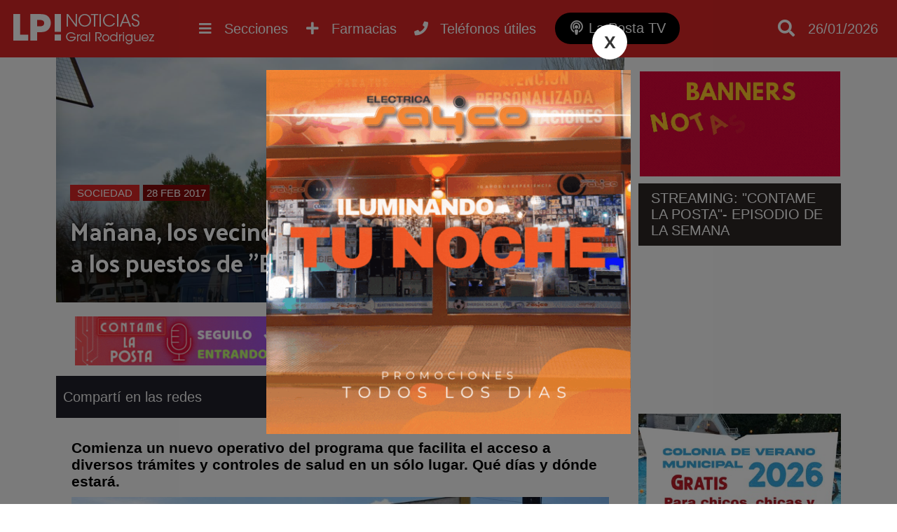

--- FILE ---
content_type: text/html; charset=utf-8
request_url: https://www.lapostanoticias.com.ar/2017/02/28/manana-los-vecinos-podran-acceder-nuevamente-a-los-puestos-de-el-estado-en-tu-barrio/
body_size: 7098
content:
<!DOCTYPE html><html lang="es"><head> <meta charset="utf-8"/><base href="https://www.lapostanoticias.com.ar"/> <meta name="viewport" content="width=device-width"/> <meta name="author" content="La Posta Noticias"/> <title>Mañana, los vecinos podrán acceder nuevamente a los puestos de "El Estado en tu barrio" | Noticias de General Rodriguez</title> <meta name="description" content="Comienza un nuevo operativo del programa que facilita el acceso a diversos tr&aacute;mites y controles de..." /> <link rel="icon" href="images/favicon.png">  <link rel="stylesheet" href="css/main.min.css?v=2.2.28" />   <link rel="preconnect" href="https://fonts.gstatic.com"> <link href="https://fonts.googleapis.com/css2?family=Palanquin+Dark&display=swap" rel="stylesheet"> <link rel="preconnect" href="https://fonts.gstatic.com"> <link href="https://fonts.googleapis.com/css2?family=Staatliches&display=swap" rel="stylesheet"> <script src="//ajax.googleapis.com/ajax/libs/jquery/1.11.0/jquery.min.js"></script>  <link rel="stylesheet" href="css/slider.min.css?v=2.2.28" /> <script src="js/slider.min.js?v=2.2.28"></script> <meta name="keywords" content="barrio,salud,vecinos,tramites,municipales,anses,operativo,estado,áreas,controles,sedronar,trailers" /> <link rel="canonical" href="https://www.lapostanoticias.com.ar/2017/02/28/manana-los-vecinos-podran-acceder-nuevamente-a-los-puestos-de-el-estado-en-tu-barrio/"/> <link rel="amphtml" href="https://www.lapostanoticias.com.ar/2017/02/28/manana-los-vecinos-podran-acceder-nuevamente-a-los-puestos-de-el-estado-en-tu-barrio/amp"> <meta property="og:title" content="Ma&ntilde;ana, los vecinos podr&aacute;n acceder nuevamente a los puestos de &quot;El Estado en tu barrio&quot;" /><meta property="og:description" content="Comienza un nuevo operativo del programa que facilita el acceso a diversos tr&aacute;mites y controles de..." /><meta property="og:type" content="article"/><meta property="og:image" content="https://www.lapostanoticias.com.ar/adjuntos/2017/02/600/ESTADO-EN-TU-BARRIO-2.jpg" /><meta name="twitter:card" content="summary_large_image" /><meta property="article:section" content="Sociedad"/><meta name="twitter:site" content="@notitornquist" /><meta property="article:published_time" content="2017-02-28T19:57:01-03:00"/> <meta property="og:url" content="https://www.lapostanoticias.com.ar/2017/02/28/manana-los-vecinos-podran-acceder-nuevamente-a-los-puestos-de-el-estado-en-tu-barrio/" /><meta property="fb:app_id" content="1184720432150142" /> <meta name="twitter:image:src" content="https://www.lapostanoticias.com.ar/adjuntos/2017/02/600/ESTADO-EN-TU-BARRIO-2.jpg" /><script type="application/ld+json"> { "@context" : "http://schema.org/", "@type" : "NewsArticle", "author" : "La Posta Noticias", "publisher" : { "@type" : "Organization", "name" : "La Posta Noticias", "logo" : { "@type" : "ImageObject", "url" : "https://www.lapostanoticias.com.ar/images/ogimage.jpg" } }, "datePublished" : "2017-02-28T19:57:01-03:00", "image" : { "@type" : "ImageObject", "url" : "https://www.lapostanoticias.com.ar/adjuntos/2017/02/600/ESTADO-EN-TU-BARRIO-2.jpg", "width" : "2048", "height" : "1368" }, "headLine" : "Ma&ntilde;ana, los vecinos podr&aacute;n acceder nuevamente a los puestos de &quot;El Estado en tu barrio&quot;", "url" : "https://www.lapostanoticias.com.ar/2017/02/28/manana-los-vecinos-podran-acceder-nuevamente-a-los-puestos-de-el-estado-en-tu-barrio/", "keywords": "barrio,salud,vecinos,tramites,municipales,anses,operativo,estado,áreas,controles,sedronar,trailers", "description": "Comienza un nuevo operativo del programa que facilita el acceso a diversos tr&aacute;mites y controles de...", "mainEntityOfPage" : { "type" : "WebPage", "id" : "https://www.lapostanoticias.com.ar" } }</script><script type="text/javascript"> (function (f, b) { if (!b.__SV) { var e, g, i, h; window.mixpanel = b; b._i = []; b.init = function (e, f, c) { function g(a, d) { var b = d.split("."); 2 == b.length && ((a = a[b[0]]), (d = b[1])); a[d] = function () { a.push([d].concat(Array.prototype.slice.call(arguments, 0))); }; } var a = b; "undefined" !== typeof c ? (a = b[c] = []) : (c = "mixpanel"); a.people = a.people || []; a.toString = function (a) { var d = "mixpanel"; "mixpanel" !== c && (d += "." + c); a || (d += " (stub)"); return d; }; a.people.toString = function () { return a.toString(1) + ".people (stub)"; }; i = "disable time_event track track_pageview track_links track_forms track_with_groups add_group set_group remove_group register register_once alias unregister identify name_tag set_config reset opt_in_tracking opt_out_tracking has_opted_in_tracking has_opted_out_tracking clear_opt_in_out_tracking start_batch_senders people.set people.set_once people.unset people.increment people.append people.union people.track_charge people.clear_charges people.delete_user people.remove".split( " "); for (h = 0; h < i.length; h++) g(a, i[h]); var j = "set set_once union unset remove delete".split(" "); a.get_group = function () { function b(c) { d[c] = function () { call2_args = arguments; call2 = [c].concat(Array.prototype.slice.call(call2_args, 0)); a.push([e, call2]); }; } for ( var d = {}, e = ["get_group"].concat( Array.prototype.slice.call(arguments, 0)), c = 0; c < j.length; c++) b(j[c]); return d; }; b._i.push([e, f, c]); }; b.__SV = 1.2; e = f.createElement("script"); e.type = "text/javascript"; e.async = !0; e.src = "undefined" !== typeof MIXPANEL_CUSTOM_LIB_URL ? MIXPANEL_CUSTOM_LIB_URL : "file:" === f.location.protocol && "//cdn.mxpnl.com/libs/mixpanel-2-latest.min.js".match(/^\/\//) ? "https://cdn.mxpnl.com/libs/mixpanel-2-latest.min.js" : "//cdn.mxpnl.com/libs/mixpanel-2-latest.min.js"; g = f.getElementsByTagName("script")[0]; g.parentNode.insertBefore(e, g); } })(document, window.mixpanel || []); mixpanel.init('61c5a9c2282e94cf89f2e7a8726490df', {debug: true, track_pageview: true, persistence: 'localStorage'});</script></head> <body class="desktop"><div class="menu-bar"><header id="top"> <div class="wfix"> <div class="table"> <div class="table-row"> <div class="table-cell headersec1"> <a href="https://www.lapostanoticias.com.ar" title="Ir al inicio"> <h3 class="header-logo" title="Ir al inicio"> <img src="/images/header-logo.png" alt="La Posta Noticias">  </h3> </a> </div> <div class="table-cell"> <div class="nav-content"> <nav> <ul class="wfix"> <li class="menu" > <a href="category/desarrollo-inmobiliario">Desarrollo inmobiliario <i class="fa fa-plus"></i><i class="fa fa-minus"></i></a> <div class="capabg"></div> <div class="linebot"></div> </a> </li><li class="menu" > <a href="category/deportes">Deportes <i class="fa fa-plus"></i><i class="fa fa-minus"></i></a> <div class="capabg"></div> <div class="linebot"></div> </a> </li><li class="menu" > <a href="category/cultura">Cultura <i class="fa fa-plus"></i><i class="fa fa-minus"></i></a> <div class="capabg"></div> <div class="linebot"></div> </a> </li><li class="menu" > <a href="category/solidaridad">Solidaridad <i class="fa fa-plus"></i><i class="fa fa-minus"></i></a> <div class="capabg"></div> <div class="linebot"></div> </a> </li><li class="menu submenu_fix" > <a href="category/politica">Política <i class="fa fa-plus"></i><i class="fa fa-minus"></i></a> <div class="capabg"></div> <div class="linebot"></div> </a> </li><li class="menu submenu_fix" > <a href="category/necrologicas">Necrológicas <i class="fa fa-plus"></i><i class="fa fa-minus"></i></a> <div class="capabg"></div> <div class="linebot"></div> </a> </li><li class="menu submenu_fix" > <a href="category/rodriguez-empresarial">Rodríguez empresarial <i class="fa fa-plus"></i><i class="fa fa-minus"></i></a> <div class="capabg"></div> <div class="linebot"></div> </a> </li><li class="menu submenu_fix" > <a href="category/futbol-infantil">Fútbol infantil <i class="fa fa-plus"></i><i class="fa fa-minus"></i></a> <div class="capabg"></div> <div class="linebot"></div> </a> </li><li class="menu submenu_fix" > <a href="category/municipalidad">Municipalidad <i class="fa fa-plus"></i><i class="fa fa-minus"></i></a> <div class="capabg"></div> <div class="linebot"></div> </a> </li><li class="menu submenu_fix" > <a href="category/destacado">Destacado <i class="fa fa-plus"></i><i class="fa fa-minus"></i></a> <div class="capabg"></div> <div class="linebot"></div> </a> </li><li class="menu submenu_fix" > <a href="category/gremiales">Gremiales <i class="fa fa-plus"></i><i class="fa fa-minus"></i></a> <div class="capabg"></div> <div class="linebot"></div> </a> </li><li class="menu submenu_fix" > <a href="category/educacion">Educación <i class="fa fa-plus"></i><i class="fa fa-minus"></i></a> <div class="capabg"></div> <div class="linebot"></div> </a> </li><li class="menu submenu_fix" > <a href="category/economia">Economía <i class="fa fa-plus"></i><i class="fa fa-minus"></i></a> <div class="capabg"></div> <div class="linebot"></div> </a> </li><li class="menu submenu_fix" > <a href="category/ecologia-noticias">Ecología <i class="fa fa-plus"></i><i class="fa fa-minus"></i></a> <div class="capabg"></div> <div class="linebot"></div> </a> </li><li class="menu submenu_fix" > <a href="category/transito">Tránsito <i class="fa fa-plus"></i><i class="fa fa-minus"></i></a> <div class="capabg"></div> <div class="linebot"></div> </a> </li><li class="menu submenu_fix" > <a href="category/tecnologia">Tecnología <i class="fa fa-plus"></i><i class="fa fa-minus"></i></a> <div class="capabg"></div> <div class="linebot"></div> </a> </li><li class="menu activo submenu_fix" > <a href="category/sociedad">Sociedad <i class="fa fa-plus"></i><i class="fa fa-minus"></i></a> <div class="capabg"></div> <div class="linebot"></div> </a> </li><li class="menu submenu_fix" > <a href="category/siniestros">Siniestros <i class="fa fa-plus"></i><i class="fa fa-minus"></i></a> <div class="capabg"></div> <div class="linebot"></div> </a> </li><li class="menu submenu_fix" > <a href="category/seguridad">Seguridad <i class="fa fa-plus"></i><i class="fa fa-minus"></i></a> <div class="capabg"></div> <div class="linebot"></div> </a> </li><li class="menu submenu_fix" > <a href="category/salud">Salud <i class="fa fa-plus"></i><i class="fa fa-minus"></i></a> <div class="capabg"></div> <div class="linebot"></div> </a> </li> </ul> </nav> <a class="btn_nav show_nav" href=""> <i class="fa fa-bars"></i> <span class="hidde_on_mobile">Secciones</span> </a> <a class="btn_nav open-popup-iframe" href="https://www.lapostanoticias.com.ar/farmacias-de-turno.php"> <i class="fas fa-plus"></i> <span class="hidde_on_mobile">Farmacias</span> </a> <a class="btn_nav open-popup-iframe" href="/telefonos-utiles/"> <i class="fas fa-phone"></i> <span class="hidde_on_mobile">Teléfonos útiles</span> </a> <a class="btn_nav btn_podcast" title="La Posta TV" href="https://www.lapostatv.com.ar"> <i class="fas fa-podcast"></i> <span class="hidde_on_mobile">La Posta TV</span> </a> </div> </div> <div class="table-cell column3" style="width:170px"> <a class="btn_search" href=""> <i class="fa fa-search"></i> </a> <a class="btn_pharma show_on_mobile btn_nav open-popup-iframe" href="https://www.lapostanoticias.com.ar/farmacias-de-turno.php"> <i class="fas fa-plus"></i> <span class="hidde_on_mobile">Farmacias</span> </a> <a class="show_on_mobile btn_nav open-popup-iframe" href="/telefonos-utiles/"> <i class="fas fa-phone"></i> <span class="hidde_on_mobile">Teléfonos útiles</span> </a> <a class="btn_podcast_mobile show_on_mobile btn_nav " href="https://www.lapostatv.com.ar"> <span style="font-size: 16px;display: inline-block;vertical-align: middle;padding-right: 4px;vertical-align: top;" >LP TV</span> <i class="fas fa-podcast"></i> </a> <div id="search-layout" class="wfix"> <input type="search" id="input-search" class="search_trigger" placeholder="Buscador de noticias"> <div id="search-result"></div> </div> <div class="top_fecha"> 26/01/2026 </div>   </div> </div> </div> </div>  </header></div> <div class="wfix pub2"><div class="table" id="pub2"> </div></div><div class="main"><div class="main-content"> <div class="main-article asideright"><div class="table"><article class="table-cell aside_article nothome"> <div class="noticia"> <div class="noticia-float-img"> <img alt="estado-en-tu-barrio-3" height="1368" width="2048" src="adjuntos/2017/02/800/ESTADO-EN-TU-BARRIO-3.jpg"> <div class="opacity"> <div class="titulo-float "> <a class="categoria_link" href="/category/sociedad">Sociedad</a> <span class="notifech"> 28 FEB 2017 </span> <h1>Mañana, los vecinos podrán acceder nuevamente a los puestos de "El Estado en tu barrio"</h1> </div> </div> </div><div class="publisTop"> <div class="publx tipo0">  <a rel="nofollow" target="_blank" href="/lkp.html?id=143"><img src="adjuntos/cabecera-contame-la-posta-podcast-1.gif" /></a> </div> <div class="publx tipo0">  <a rel="nofollow" target="_blank" href="/lkp.html?id=183"><img src="adjuntos/banner-emergente-lotes-p-todos-video-2-1.gif" /></a> </div></div> <div class="titulo_seccion">Compartí en las redes <div class="share"> <div class="sharethis-inline-share-buttons"></div> </div> </div> <div class="noticia-content"> <div class="hnoti"> </div> <div class="text"> <h3><strong>Comienza un nuevo operativo del programa que facilita el acceso a diversos trámites y controles de salud en un sólo lugar. Qué días y dónde estará.<img class="alignright wp-image-2779" src="https://www.lapostanoticias.com.ar/wp-content/uploads/2016/11/ESTADO-EN-TU-BARRIO.jpg" alt="estado-en-tu-barrio" width="553" height="335" /></strong></h3>Desde el miércoles 1 al viernes 3 de marzo, se llevará a cabo un nuevo operativo del programa "El Estado en tu barrio", que pone al servicio de la comunidad todos los programas que desarrolla el Estado nacional, provincial y municipal.
Tendrá lugar en el predio de la Estación de Ferrocarril (Av. 25 de mayo e Int. Manny) y se desarrollará a partir de las 09 horas.
Habrá puestos de ANSES, PAMI, IPS, SEDRONAR, operativos de documentación (RENAPER), asesoramiento jurídico y en tarifa social para que los vecinos puedan hacer consultas y tramites. Además, estarán presentes las carpas de las distintas áreas municipales.
También, estarán presentes los trailers donde los vecinos podrán realizarse controles de salud. </div> <div class="slider_content fully" id="noticia_slider"> <ul class="nanoslider"> <li> <span class="nanoslider_img"> <img srcfix="adjuntos/2017/02/800/ESTADO-EN-TU-BARRIO-3.jpg"> <span class="slider_titulo">estado-en-tu-barrio-3</span> </span> </li> <li> <span class="nanoslider_img"> <img srcfix="adjuntos/2017/02/800/ESTADO-EN-TU-BARRIO-2.jpg"> <span class="slider_titulo">estado-en-tu-barrio-2</span> </span> </li> </ul> </div> <script> slider_init("#noticia_slider",0.6,7000); </script> <script async src="https://pagead2.googlesyndication.com/pagead/js/adsbygoogle.js"></script>  <ins class="adsbygoogle" style="display:block" data-ad-client="ca-pub-8188215088045640" data-ad-slot="3337591155" data-ad-format="auto" data-full-width-responsive="true"></ins> <script> (adsbygoogle = window.adsbygoogle || []).push({}); </script> <div class="tags"><a href="/tag/barrio" title="Noticias sobre barrio">barrio</a><a href="/tag/salud" title="Noticias sobre salud">salud</a><a href="/tag/vecinos" title="Noticias sobre vecinos">vecinos</a><a href="/tag/tramites" title="Noticias sobre tramites">tramites</a><a href="/tag/municipales" title="Noticias sobre municipales">municipales</a><a href="/tag/anses" title="Noticias sobre anses">anses</a><a href="/tag/operativo" title="Noticias sobre operativo">operativo</a><a href="/tag/estado" title="Noticias sobre estado">estado</a><a href="/tag/areas" title="Noticias sobre &aacute;reas">áreas</a><a href="/tag/controles" title="Noticias sobre controles">controles</a><a href="/tag/sedronar" title="Noticias sobre sedronar">sedronar</a><a href="/tag/trailers" title="Noticias sobre trailers">trailers</a> </div>  <div class="relacionadas"> <div class="titulo_seccion">Notas relacionadas</div> <div class="bloque"><div class="imglayout"> <a href="/2026-01-26/violento-robo-de-moto-a-metros-del-polideportivo-municipal-me-agarro-y-me-tiro-al-suelo/"> <img alt="Violento robo de moto a metros del Polideportivo municipal: &quot;me agarr&oacute; y me tir&oacute; al suelo&quot;" class="lazy" data-src="adjuntos/320/052617100_013753f7ce814e92a93b5e03b077246d.jpg"> </a> </div> <a href="category/sociedad" class="titlecat" style="border-color:#000000">Sociedad</a> <a href="/2026-01-26/violento-robo-de-moto-a-metros-del-polideportivo-municipal-me-agarro-y-me-tiro-al-suelo/" title="Violento robo de moto a metros del Polideportivo municipal: &quot;me agarr&oacute; y me tir&oacute; al suelo&quot;"> <div class="titulo">Violento robo de moto a metros del Polideportivo municipal: "me agarró y me tiró al suelo"</div> </a> <span class="smalltext">26/01/2026</span> </div><div class="bloque"><div class="imglayout"> <a href="/2026-01-26/video-quince-dias-despues-del-grave-accidente-lautaro-boca-finalmente-recibio-el-alta-medica/"> <img alt="Video: quince d&iacute;as despu&eacute;s del grave accidente, Lautaro Boca finalmente recibi&oacute; el alta m&eacute;dica" class="lazy" data-src="adjuntos/320/04434057_lauti-dado-de-alta-1.jpg"> </a> </div> <a href="category/sociedad" class="titlecat" style="border-color:#000000">Sociedad</a> <a href="/2026-01-26/video-quince-dias-despues-del-grave-accidente-lautaro-boca-finalmente-recibio-el-alta-medica/" title="Video: quince d&iacute;as despu&eacute;s del grave accidente, Lautaro Boca finalmente recibi&oacute; el alta m&eacute;dica"> <div class="titulo">Video: quince días después del grave accidente, Lautaro Boca finalmente recibió el alta médica</div> </a> <span class="smalltext">26/01/2026</span> </div><div class="bloque"><div class="imglayout"> <a href="/2026-01-26/polemica-por-la-reapertura-del-destacamento-policial-del-barrio-gemes-la-oposicion-cruzo-al-oficialismo/"> <img alt="Pol&eacute;mica por la reapertura del destacamento policial del barrio G&uuml;emes: la oposici&oacute;n cruz&oacute; al oficialismo" class="lazy" data-src="adjuntos/320/15241694_6052039313609403007267901467050945870299136n.jpg"> </a> </div> <a href="category/sociedad" class="titlecat" style="border-color:#000000">Sociedad</a> <a href="/2026-01-26/polemica-por-la-reapertura-del-destacamento-policial-del-barrio-gemes-la-oposicion-cruzo-al-oficialismo/" title="Pol&eacute;mica por la reapertura del destacamento policial del barrio G&uuml;emes: la oposici&oacute;n cruz&oacute; al oficialismo"> <div class="titulo">Polémica por la reapertura del destacamento policial del barrio Güemes: la oposición cruzó al oficialismo</div> </a> <span class="smalltext">26/01/2026</span> </div> </div>  </div></div></article><div class="table-cell aside"> <div class="banner" id="asd172"> <a href="https://bit.ly/3erUgN0" target="_blank"> <img src="/adjuntos/auspicia-aqui-banner-medio-1.gif"> </a></div> <div class="html" id="asd186"> <div class="mod_div"></div> <div class="mod_contorno"> <div class="mod_title">STREAMING: "CONTAME LA POSTA"- EPISODIO DE LA SEMANA</div><iframe width="400" height="225" src="https://www.youtube.com/embed/yktXAdJYNkQ" title="CLP Ep. 113 - Último programa del año + Resumen anual" frameborder="0" allow="accelerometer; autoplay; clipboard-write; encrypted-media; gyroscope; picture-in-picture; web-share" referrerpolicy="strict-origin-when-cross-origin" allowfullscreen></iframe></div> </div> <div class="mod_div"></div> <div class="banner" id="asd170"> <a href="https://generalrodriguez.gob.ar/" target="_blank"> <img src="/adjuntos/400/aviso-web-colonia.jpg"> </a></div> <div class="banner" id="asd187"> <a href="https://bit.ly/45kWMwu" target="_blank"> <img src="/adjuntos/emergentes-jalit-y-sayco-video-1.gif"> </a></div> <div class="banner" id="asd196"> <a href="https://t2m.io/iOYbcqaF" target="_blank"> <img src="/adjuntos/banner-sidebar-perea.gif"> </a></div> <div class="banner" id="asd201"> <a href="https://www.facebook.com/profile.php?id=61569049787903" target="_blank"> <img src="/adjuntos/banner-medio-para-web-1.gif"> </a></div> <div class="banner" id="asd200"> <a href="https://t2m.io/G94A39dm" target="_blank"> <img src="/adjuntos/11.gif"> </a></div> <div class="banner" id="asd202"> <a href="https://t2m.io/RThOOc8Z" target="_blank"> <img src="/adjuntos/adobe-express-banner-medio-lotes-para-todos-2-desarrollos.gif"> </a></div> <div class="banner" id="asd158"> <a href="https://wa.link/k5k4c1" target="_blank"> <video autoplay muted loop> <source src="/adjuntos/bannergifwhattsapp.webm" type="video/webm"> </video> </a></div> <div class="publicidad_ale_sel" id="asd195"><img src="adjuntos/bannerneumaticosrocca.gif" alt="ROCCA NEUMATICOS" /></div> <div class="banner" id="asd164"> <a href="https://wa.link/gmok71" target="_blank"> <video autoplay muted loop> <source src="/adjuntos/topservicenuevo2.webm" type="video/webm"> </video> </a></div> <div class="banner" id="asd159"> <a href="https://api.whatsapp.com/send?phone=541163354394&text=Hola,%20vi%20una%20publicidad%20en%20La%20Posta%20Noticias%20y%20quisiera%20hacer%20una%20consulta%20con%20el%20estudio." target="_blank"> <video autoplay muted loop> <source src="/adjuntos/consultorablz.webm" type="video/webm"> </video> </a></div><script async src="https://pagead2.googlesyndication.com/pagead/js/adsbygoogle.js"></script>  <ins class="adsbygoogle" style="display:inline-block;width:250px;height:250px" data-ad-client="ca-pub-4381915544178558" data-ad-slot="7841503448"></ins> <script> (adsbygoogle = window.adsbygoogle || []).push({}); </script>  </div></div></div></div> </div>  <footer> <div class="wfix"> <div class="table"> <div class="table-row"> <div class="table-cell"> <img src="/images/header-logo.png" alt="La Posta Noticias"> <div class="linetext"> <div>LA POSTA NOTICIAS</div> <div>General Rodriguez, Buenos Aires, Argentina</div> <br> <ul class="quicklink"> <li > <a href="category/sobre-la-posta">Sobre La Posta</a> </li> <li > <a href="category/concursos">Concursos</a> </li> <li > <a href="page/auspicia-en-la-posta">Publicidad</a> </li> </ul> </div> </div> <div class="table-cell"> <h4>MÁS NOTICIAS</h4> <ul class="quicklink"> <li><a href="category/mas-de-la-posta">Más de La Posta</a></li><li><a href="category/desarrollo-inmobiliario">Desarrollo inmobiliario</a></li><li><a href="category/noticias">Noticias</a></li><li><a href="category/deportes">Deportes</a></li><li><a href="category/cultura">Cultura</a></li><li><a href="category/cortitas">Cortitas</a></li><li><a href="category/solidaridad">Solidaridad</a></li><li><a href="category/politica">Política</a></li><li><a href="category/necrologicas">Necrológicas</a></li><li><a href="category/rodriguez-empresarial">Rodríguez empresarial</a></li> </ul> <ul class="quicklink"><li><a href="category/futbol-infantil">Fútbol infantil</a></li><li><a href="category/municipalidad">Municipalidad</a></li><li><a href="category/destacado">Destacado</a></li><li><a href="category/gremiales">Gremiales</a></li><li><a href="category/educacion">Educación</a></li><li><a href="category/economia">Economía</a></li><li><a href="category/ecologia-noticias">Ecología</a></li><li><a href="category/transito">Tránsito</a></li><li><a href="category/tecnologia">Tecnología</a></li><li><a href="category/sociedad">Sociedad</a></li><li><a href="category/siniestros">Siniestros</a></li><li><a href="category/seguridad">Seguridad</a></li><li><a href="category/salud">Salud</a></li> </ul> </div> <div class="table-cell"> <h4>MANTENTE ACTUALIZADO</h4> <div class="suscribe"> <input type="email" name="email" placeholder="Ingresá tu email..."> <a btn="btn_suscribe" href="#"><i class="fa fa-paper-plane"></i></a> </div>  <br><br> <a href="/contacto">Reportar un error</a> </div> </div> </div> </div> <div class="pie"> <div class="wfix"> <span>La Posta Noticias | Todos Los Derechos Reservados &copy; 2026 | <a href="/propiedad-intelectual">(DNDA)</a> </span> <a style="display:block;padding:15px" href="https://xweb.ar" target="_blank" title="Desarrollo web y hosting">Desarrollado y alojado por XWEB.AR</a> </div> </div> </footer> <div class="back-top"><a href="javascript:void(0);"><i class="fa fa-angle-up" aria-hidden="true"></i></a></div> <link rel="stylesheet" href="css/modulos.min.css?v=2.2.28" /> <script src="js/sitio.min.js?v=2.2.28"></script> <link rel="stylesheet" href="https://use.fontawesome.com/releases/v5.5.0/css/all.css" integrity="sha384-B4dIYHKNBt8Bc12p+WXckhzcICo0wtJAoU8YZTY5qE0Id1GSseTk6S+L3BlXeVIU" crossorigin="anonymous"> <script type='text/javascript' src='https://platform-api.sharethis.com/js/sharethis.js#property=5f73636317d090001260dc9c&product=sop' async='async'></script> <div id="fb-root"></div> <script async defer crossorigin="anonymous" src="https://connect.facebook.net/es_ES/sdk.js#xfbml=1&version=v15.0&appId=1184720432150142&autoLogAppEvents=1" nonce="DLFkdihf"></script><script> (function(i,s,o,g,r,a,m){i['GoogleAnalyticsObject']=r;i[r]=i[r]||function(){ (i[r].q=i[r].q||[]).push(arguments)},i[r].l=1*new Date();a=s.createElement(o), m=s.getElementsByTagName(o)[0];a.async=1;a.src=g;m.parentNode.insertBefore(a,m) })(window,document,'script','https://www.google-analytics.com/analytics.js','ga'); ga('create', 'UA-84298269-1', 'auto'); ga('send', 'pageview');</script><script async src="https://www.googletagmanager.com/gtag/js?id=G-RWHHYT944L"></script><script> window.dataLayer = window.dataLayer || []; function gtag(){dataLayer.push(arguments);} gtag('js', new Date()); gtag('config', 'G-RWHHYT944L');</script><script async src="//stats.xweb.ar/connect.js?id=22-KLFIS9"></script><script type="text/javascript" src="/js/push.min.js?v=2.2.28"></script>  <script defer src="https://overtracking.com/p/B8q9StwqSq2unbQ0"></script><script defer src="https://static.cloudflareinsights.com/beacon.min.js/vcd15cbe7772f49c399c6a5babf22c1241717689176015" integrity="sha512-ZpsOmlRQV6y907TI0dKBHq9Md29nnaEIPlkf84rnaERnq6zvWvPUqr2ft8M1aS28oN72PdrCzSjY4U6VaAw1EQ==" data-cf-beacon='{"version":"2024.11.0","token":"d371f7d91e164f0a9feee43fcbc12225","r":1,"server_timing":{"name":{"cfCacheStatus":true,"cfEdge":true,"cfExtPri":true,"cfL4":true,"cfOrigin":true,"cfSpeedBrain":true},"location_startswith":null}}' crossorigin="anonymous"></script>
</body></html>

--- FILE ---
content_type: text/html; charset=utf-8
request_url: https://www.google.com/recaptcha/api2/aframe
body_size: 223
content:
<!DOCTYPE HTML><html><head><meta http-equiv="content-type" content="text/html; charset=UTF-8"></head><body><script nonce="XC--p2i3bfwTYcqTbvaiNw">/** Anti-fraud and anti-abuse applications only. See google.com/recaptcha */ try{var clients={'sodar':'https://pagead2.googlesyndication.com/pagead/sodar?'};window.addEventListener("message",function(a){try{if(a.source===window.parent){var b=JSON.parse(a.data);var c=clients[b['id']];if(c){var d=document.createElement('img');d.src=c+b['params']+'&rc='+(localStorage.getItem("rc::a")?sessionStorage.getItem("rc::b"):"");window.document.body.appendChild(d);sessionStorage.setItem("rc::e",parseInt(sessionStorage.getItem("rc::e")||0)+1);localStorage.setItem("rc::h",'1769458997321');}}}catch(b){}});window.parent.postMessage("_grecaptcha_ready", "*");}catch(b){}</script></body></html>

--- FILE ---
content_type: text/css
request_url: https://www.lapostanoticias.com.ar/css/slider.min.css?v=2.2.28
body_size: 834
content:
@charset "utf-8";.slider_content{overflow:hidden;position:relative;display:block;border:none;margin:auto;height:auto;z-index:1;height:400px;overflow:hidden;margin-top:-1px;position:relative;width:100%;margin:.5em auto}.slider_content:hover #btn_der,.slider_content:hover #btn_izq{opacity:1}.nanoslider{list-style-type:none;margin:0;display:block;height:auto;padding:0;overflow:hidden;width:100%;height:100%;vertical-align:top;z-index:10;transition:all .8s;position:absolute}.nanoslider li{float:left;width:100%;padding:0;margin:0;overflow:hidden;position:relative;transition:all .5s;height:100%}.nanoslider li span.nanoslider_img{display:block;width:100%;position:relative;height:100%;overflow:hidden}span.slider_titulo{position:absolute;bottom:0;background:#ffffffba;width:100%;height:40px;line-height:40px;text-align:center;font-family:Lato-Black,sans-serif;height:auto;line-height:1.4;padding:10px 15px;box-sizing:border-box;text-align:left}.nanoslider li span img{position:absolute;display:block;max-width:100%;max-height:100%;left:0;right:0;top:0;bottom:0;margin:auto}.nanoslider li span.nanoslider_titulo{display:inline-block;height:auto;text-align:left;padding:10px 15px;font-size:3em;color:#000;position:absolute;top:0;z-index:15;margin:1em;max-width:40%;font-family:oswald,sans-serif;background-color:rgba(255,255,255,.75)}.nanoslider li p.nanoslider_descripcion{display:inline-block;width:auto;max-width:99%;height:auto;text-align:left;padding:1%;font-family:tahoma;font-size:12px;color:#fff;text-shadow:#000 0 1px 1px;position:absolute;background:url(../nanoslider/000-50alpha.png);top:35px;z-index:15}#btn_der,#btn_izq{display:block;top:0;bottom:0;position:absolute;z-index:20;margin:0;transition:opacity.3s;opacity:.7;text-align:center;color:#fff;font-size:45px;text-shadow:0 0 2px #000;transition:all .2s;height:30px;margin:auto;text-shadow:0 0 2px #fff;background:#da2626;padding:0;width:auto;border-radius:100px;width:50px;text-align:center;height:50px;line-height:53px}#btn_izq{float:left;left:0}#btn_der{float:right;right:0}#slider_1 #btn_der:hover,#slider_1 #btn_izq:hover{font-size:3em;opacity:.75}#btn_izq:hover{cursor:pointer}#btn_izq img{margin:auto;display:block;padding:5px 2px 0 0}#btn_der:hover{cursor:pointer}#btn_der img{margin:auto;display:block;padding:5px 0 0 2px}#contenedor_puntos{display:none;width:100%;height:auto;text-align:center;position:absolute;bottom:0;z-index:20;height:5px}.punto{display:inline-block;position:relative;width:10px;height:2px;z-index:20;margin:0;background-color:#ddd;vertical-align:top;transition:all .4s}.punto:hover{cursor:pointer;background-color:#346087}.punto_selected{background-color:#346087}#posicion_actual{position:absolute;top:-100%;display:block;float:left;z-index:50;color:red}.slider_can_full.full{position:fixed;top:0;bottom:0;margin:0;left:0;right:0;margin:auto;width:100%;background:#999;background-image:url(../images/layer_background.png);background-repeat:repeat;background-position:center;z-index:999}.slider_can_full:not(.full){cursor:-moz-zoom-in;cursor:-webkit-zoom-in}.slider_can_full.full>div{max-width:1000px;height:100%!important;max-height:80%;top:0;bottom:0;margin:auto;position:absolute;left:0;right:0;box-shadow:0 0 15px #000;border-radius:0;background:#fff}#productos_relacionados #btn_der,#productos_relacionados #btn_izq{padding:1em}.slider_content.full{position:fixed;top:0;left:0;right:0;bottom:0;background:rgba(0,0,0,.5);width:100%!important;margin:0;height:100%!important;z-index:2000}.slider_content.full #btn_der i,.slider_content.full #btn_izq i{font-size:2em;padding:0 1em;display:block}.slider_content.full img{height:90%;position:absolute;top:0;bottom:0;margin:auto;box-shadow:0 0 30px}.fully.full #btn_zoom{display:none}.fully:not(.full) #btn_zoom{position:absolute;top:30px;right:3.5em;width:30px;height:30px;line-height:30px;background:#fff;text-align:center;padding:5px;box-shadow:0 2px 2px rgba(0,0,0,.3);border-radius:3px;transition:all .2s;cursor:pointer;opacity:.8;z-index:100;border-radius:100px;background:#fff;color:#da2626;border:1px solid #eee}#btn_zoom:hover{box-shadow:0 5px 5px rgba(0,0,0,.6);opacity:1}.closeslider{width:40px;height:40px;position:absolute;top:5px;right:5px;background:#fff;color:#ec3737;text-align:center;line-height:40px;font-size:23px;margin:5px;cursor:pointer;cursor:pointer;z-index:10;border-radius:100px}